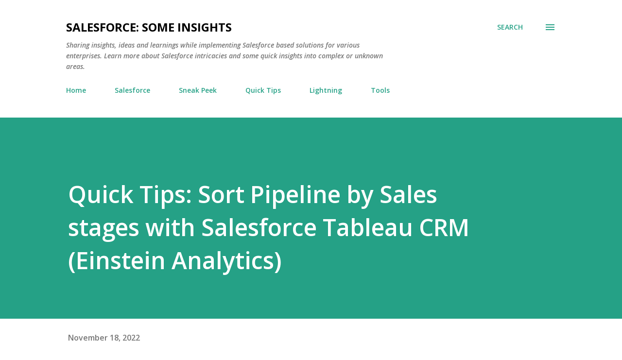

--- FILE ---
content_type: text/html; charset=utf-8
request_url: https://www.google.com/recaptcha/api2/aframe
body_size: 248
content:
<!DOCTYPE HTML><html><head><meta http-equiv="content-type" content="text/html; charset=UTF-8"></head><body><script nonce="3iOHU8mILyv5EDRAnvmHCg">/** Anti-fraud and anti-abuse applications only. See google.com/recaptcha */ try{var clients={'sodar':'https://pagead2.googlesyndication.com/pagead/sodar?'};window.addEventListener("message",function(a){try{if(a.source===window.parent){var b=JSON.parse(a.data);var c=clients[b['id']];if(c){var d=document.createElement('img');d.src=c+b['params']+'&rc='+(localStorage.getItem("rc::a")?sessionStorage.getItem("rc::b"):"");window.document.body.appendChild(d);sessionStorage.setItem("rc::e",parseInt(sessionStorage.getItem("rc::e")||0)+1);localStorage.setItem("rc::h",'1768651623536');}}}catch(b){}});window.parent.postMessage("_grecaptcha_ready", "*");}catch(b){}</script></body></html>

--- FILE ---
content_type: text/plain
request_url: https://www.google-analytics.com/j/collect?v=1&_v=j102&a=554537050&t=pageview&_s=1&dl=https%3A%2F%2Fwww.vermanshul.com%2F2021%2F02%2Fquick-tips-sort-pipeline-by-sales.html&ul=en-us%40posix&dt=Quick%20Tips%3A%20Sort%20Pipeline%20by%20Sales%20stages%20with%20Salesforce%20Tableau%20CRM%20(Einstein%20Analytics)&sr=1280x720&vp=1280x720&_u=IEBAAEABAAAAACAAI~&jid=130419171&gjid=1774129566&cid=1400318756.1768651621&tid=UA-41501026-1&_gid=1598906097.1768651621&_r=1&_slc=1&z=1330255266
body_size: -450
content:
2,cG-2E31PHWJ65